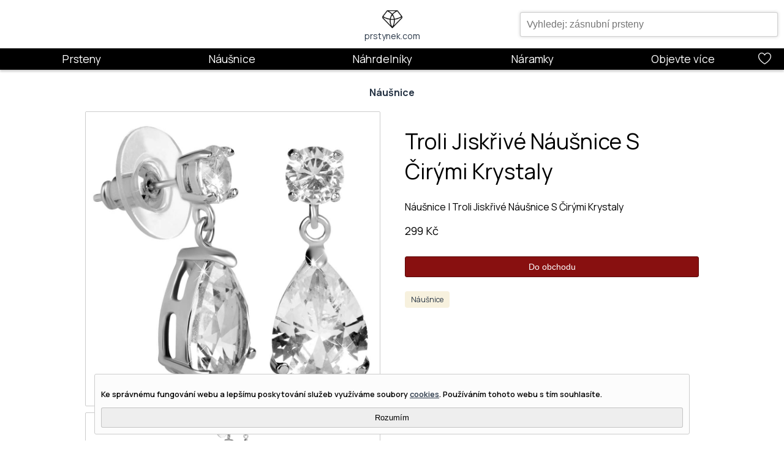

--- FILE ---
content_type: text/css
request_url: https://prstynek.com/css/layout-styles.css
body_size: 1194
content:
.view-container {
    display: block;
}

.section-container {
    padding: 20px;
    display: flex;
    justify-content: space-between;
}

.section-vertical {
    flex-direction: column;
}

.full-section {
    position: relative;
    margin: 0px 0px 0px 0px;
    width: 100%;
    font-family: var(--theme-font-sans-serif);
}

.full-section-image {
    width: 100%;
    height: 100%;
    object-fit: cover;
    margin-top: 30px;
}

.full-section-text {
    font-size: 3.5em;
}

/* Header */

.page-header {
    background-color: var(--theme-base-color);
    box-shadow: 0px 3px 3px 0px var(--theme-shadow-color);
    width: 100%;;
    margin-bottom: 0;

    position: fixed;
    z-index: 5;
    top: 0;
}

.header-column {
    display: block;
}

.header-search-control {
    margin: 10px;
}

.header-left {
    width: 35%;
}

.header-center {
    padding: 0 10px 0 10px;
    width: 30%;
}

.header-right {
    width: 35%;
}

.header-container {
    justify-content: space-evenly;
}

/* Search Field */

.banner-search-field {
    width: 100%;
    margin-top: 10px;
    padding: 10px;
    box-shadow: 0px 0px 5px 0px var(--theme-shadow-color);
}

.banner-search-field-results {
    background-color: var(--theme-base-color);
    box-shadow: 0px 0px 5px 0px var(--theme-shadow-color);
    display: block;
    visibility: hidden;
    z-index: 1;
    width: 100%;
    border-radius: 3px;
    position: absolute;
    top: 50px;
}

.search-field-result {
    cursor: pointer;
    text-overflow: ellipsis;
    overflow: hidden;
    white-space: nowrap;
    font-size: 0.8em;
    padding: 3px 3px 3px 12px;
}

.banner-search-field-results a:first-child div {
    margin-top: 10px;
}

.banner-search-field-results a:last-child div {
    margin-bottom: 10px;
}

.search-field-result > a {
    text-decoration: none;
}

.search-field-result:hover {
    background-color: #eeeeee;
}

.banner-search-field-container {
    display: flex;
    flex-wrap: wrap;
}

.banner-search-field-position-block {
    position: relative;
    flex-grow: 1;
}

.inline-search-container {
    display: flex;
    width: 80%;
    margin: 30px auto;
    max-width: 600px;
}

/* Content */

.page-content {
    background-color: var(--theme-base-color);
    width: 100%;
    min-height: 800px;
    margin-top: 100px;
}

.page-horizontal-container {
    display: flex;
}

/* Footer */

.page-footer {
    background-color: var(--lumo-tint);
    font-size: var(--lumo-font-size-l);
    width: 100%;
    min-height: 150px;
    margin-top: 50px;
}

.footer-section {
    justify-content: space-between;
    padding: 10px 40px;
    display: block;
}

.footer-column {
    display: flex;
    margin: 2px 0px 0px 20px;
    width: 100%;
}

.footer-column .footer-link:not(:last-child):after {
    content: '|';
    margin: 0px 0px 0px 10px;
}

.footer-column-title {
    font-size: var(--lumo-font-size-xl);
    font-weight: 600;
}

.footer-text {
    display: block;
}

.footer-link {
    display: flex;
    align-items: center;
    margin: 8px 0px 8px 8px;
}

.footer-link:hover {
    text-decoration: none;
}

.footer-link label {
    margin-left: 4px;
    font-weight: 400;
}

/* Menu */
.menu-column {
    width:100%;
    display: flex;
    justify-content: space-around;
}

.topic-container {
    position: relative;
    justify-content: center;
}

.menu-topic {
    display: flex;
    position: absolute;
    font-size: 1.1em;
    white-space: nowrap;
}

.menu-topic > a {
    color: var(--theme-base-color);
    transition: text-shadow 300ms;
    text-shadow: 1px 1px 10px rgba(255, 255, 255, 0), 1px 1px 10px rgba(255, 255, 255, 0);
}

.menu-topic > label {
    color: var(--theme-base-color);
    cursor: pointer;
}

.menu-topic > a:hover {
    text-shadow: 1px 1px 10px rgba(255, 255, 255, 255), 1px 1px 10px rgba(255, 255, 255, 255);
    text-decoration: none;
}

.menu-topic > svg {
    color: var(--theme-base-color);
}

.menu-topic:hover + .section-topic {
    display: block;
}

.desktop-menu {
    display: flex;
}

.mobile-menu {
    display: none;
}

.header-menu-container {
    height: 25px;
    padding: 5px 20px 5px 10px;
    display: flex;
    background-color: black;
}

.menu-links-container {
    font-size: var(--lumo-font-size-l);
    display: flex;
    flex-wrap: wrap;

    flex-direction: column;
    max-width: 145px;
    width: 100%;
}

.menu-link-group-heading {
    font-weight: bold;
    font-size: 1.1em;
    margin-bottom: 5px;
}

.menu-links-container > a {
    padding: 3px 0px;
    text-align: left;
}

.menu-social-links {
    justify-content: center;
    align-content: center;
}

.menu-icon {
    width: 25px;
    height: 25px;
    margin: 2px;
}

.menu-bullet-separator {
    margin: 0 3px;
    font-size: 1.5em;
}

.section-topic {
    top: 108px;
    left: 0;
    position: fixed;
    display: none;

    border-top: 7px solid #000000;

    z-index: 10;
}

.section-topic:hover {
    display: block;
}

/* Media Queries */

@media screen and (max-width: 700px) {
    .desktop-menu {
        display: none;
    }

    .mobile-menu {
        display: flex;
    }

    .menu-column {
        justify-content: flex-start;
    }

    .page-content {
        min-height: 400px;
    }

    .footer-section {
        display: flex;
        padding: 10px 10px;
        flex-wrap: wrap;
    }

    .footer-column {
        display: block;
        font-size: 0.9em;
        width: 40%;
    }

    .footer-link-text {
        display: list-item;
        list-style-type: none;
        list-style-position: inside;
    }

    .footer-column .footer-link:not(:last-child):after {
        content: '';
        margin: 0px 0px 0px 10px;
    }

    .footer-link {
        margin: 8px 0px 8px 0px;
    }

    .header-left {
        display: none;
    }

    .header-center {
        width: unset;
        padding: 5px 10px 9px 10px;
    }

    .header-right {
        width: 80%;
        display: flex;
        justify-content: flex-end;
        padding: 0 10px 0 25px;
    }

    .header-search-control {
        margin: unset;
    }

    .banner-search-container {
        position: absolute;
        width: 100%;
        left: unset;
        top: 40%;
        display: flex;
        flex-wrap: wrap;
    }

    .banner-search-field {
        padding: 6px;
    }

    .banner-search-field-container {
        margin-top: 10px;
    }

    .banner-search-field-results {
        top: 60px;
    }
}

--- FILE ---
content_type: text/css
request_url: https://prstynek.com/css/product-view-styles.css
body_size: 911
content:
.product-breadcrumbs-container {
    max-width: 1000px;
    margin: 140px auto 10px auto;
    display: flex;
    flex-wrap: nowrap;
    justify-content: center;
    font-size: 1em;
}

.product-container {
    max-width: 1000px;
    margin: 20px auto 10px auto;
    display: flex;
    flex-wrap: nowrap;
    justify-content: center;
}

.product-alternatives-scroll {
    position: relative;
    padding: 0 0;
    background-color: var(--lumo-tint-30pct);
}

.product-alternatives-buffer-left {
    position: absolute;
    top: 0px;
    left: 0px;
    width: 5vw;
    height: 100%;
    z-index: 2;
    display: block;
    background: linear-gradient(to right, rgba(252,251,245,1), rgba(252,251,245,0));
}

.product-alternatives-buffer-right {
    position: absolute;
    top: 0px;
    right: 0px;
    width: 5vw;
    height: 100%;
    z-index: 2;
    display: block;
    background: linear-gradient(to left, rgba(252,251,245,1), rgba(252,251,245,0));
}

.product-alternatives-container {
    justify-content: center;
    padding: 10px 0 40px 0;
    height: 400px;
    scroll-snap-type: x mandatory;
    overflow-x: auto;
    overflow-y: hidden;
    white-space: nowrap;
}

.product-alternatives-section-heading {
    font-weight: 200;
    text-align: center;
    padding: 20px 0 0 0;
    margin: 0;
}

.product-alternatives-container > product-card {
    scroll-snap-align: center;
    display: inline-block;
}

product-card:first-child {
    padding-left: 5vw;
}

product-card:last-child {
    padding-right: 5vw;
}

/* Images */

.product-images-container {
    margin-right: 40px;
}

.product-selected-image-container {
    border: 1px solid var(--theme-border-color);
    border-radius: var(--lumo-border-radius);
    width: 480px;
    height: 480px;
    display: block;
}

.product-image-list {
    border: 1px solid var(--theme-border-color);
    border-radius: var(--lumo-border-radius);

    margin: 10px 0 10px 0;
    padding: 0;

    display: flex;
    flex-wrap: wrap;
    justify-content: center;
}

.product-selected-image {
    border-radius: var(--lumo-border-radius);
    /*margin: 10px;*/

    object-fit: cover;

    height: 100%;
    width: 100%;
    margin: auto;

    display: block;
}

.product-list-image-container {
    display: block;
    height: 75px;
    width: 75px;
    margin: 8px;
    cursor: pointer;
}

.product-list-image {
    border-radius: var(--lumo-border-radius);
    object-fit: cover;

    height: 75px;
    width: 75px;
}

/* Details */

.product-details-container {
    display: block;
    max-width: 500px;
    min-width: 480px;
    margin: 0 0 30px 0;
}

.product-name {
    font-size: 2.2em;
    font-weight: 400;
}

.product-description {
    font-size: var(--lumo-font-size-xl);
}

.product-price {
    font-size: var(--lumo-font-size-xxl);
}

.product-tags-container {
    display: flex;
    flex-wrap: wrap;
    margin: 15px 0;
}

.product-tag {
    font-size: var(--lumo-font-size-m);
    background-color: var(--lumo-tint);
    border-radius: 4px;
    padding: 5px 10px 5px 10px;
    margin: 8px 8px 0 0;
}

.product-tag > label {
    cursor: pointer;
}

.product-flags-container {
    display: flex;
    flex-wrap: wrap;
    margin: 15px 0;
}

.product-flag {
    font-size: 0.7em;
    margin-right: 10px;
    display: flex;
}

.product-flag-hidden {
    display: none;
}

.product-flag > iron-icon {
    width: 16px;
    height: 16px;
}

.product-flag > label {
    margin-left: 5px;
}

.product-action-button {
    width: 100%;
    font-weight: 500;
    font-size: 0.9em;
    color: var(--theme-base-color);
    background-color: var(--theme-button-action-color);
    border: 1px solid var(--theme-button-action-border-color);
}

.product-action-button:hover {
    background-color: var(--theme-button-action-hover-color);
    border: 1px solid var(--theme-shadow-color);
    box-shadow: 0px 0px 5px 0px var(--theme-shadow-color);
}

.product-action-mobile {
    display: none;
}

.product-action-mobile:hover {
    text-decoration: none;
}

.product-variant-selector {
    /*-webkit-appearance: none;*/
    /*width: 100%;*/
    margin: 0px;
    /*padding: 8px;*/
    /*outline: none;*/
    /*font-size: 0.9em;*/
    /*cursor: pointer;*/
    /*color: #666;*/
    /*background-color: #ffffff;*/
    /*border: 1px solid var(--theme-shadow-color);*/
    /*border-radius: 3px;*/
}

.product-variant-selector select {
    width: 100%;
}

.selector-option {
    width: 100%;
    white-space: nowrap;
    overflow: hidden;
    text-overflow: ellipsis;
}

/* Mobile Screens */

@media only screen and (max-width: 1000px) {
    .product-breadcrumbs-container {
        flex-wrap: wrap;
        font-size: 0.9em;
    }

    .product-container {
        flex-wrap: wrap;
        margin: 10px auto 10px auto;
    }

    .product-images-container {
        width: 100%;
        margin: unset;
        padding: 10px 20px 20px 20px;
    }

    .product-selected-image-container {
        max-height: 50vh;
        width: 100%;
    }

    .product-details-container {
        max-width: unset;
        min-width: unset;
        margin: unset;
        padding: 0 20px;
    }

    .product-name {
        font-size: 1.6em;
    }
}

@media only screen and (max-width: 700px) {
    .product-action-mobile {
        display: flex;
    }

    .product-alternatives-container {
        padding: 10px 0 20px 0;
        height: 240px;
    }

    .product-alternatives-buffer-left {
        width: 7vw;
    }

    .product-alternatives-buffer-right {
        width: 7vw;
    }
}

--- FILE ---
content_type: application/javascript
request_url: https://prstynek.com/js/cookieconsent.js
body_size: 265
content:
if(!checkCookieConsent()) { showConsentBanner(); }

function showConsentBanner() {
    let bannerHTML =
        '<style>' +
        '.consent-container { position:fixed; bottom:10px; width:100%; z-index:100; opacity:1; transition: all 0.5s ease-in-out; }' +
        '.consent-provided { opacity:0; bottom:-200px; }' +
        '.consent-banner { width:90%; max-width:950px; margin:auto; border:1px solid #cccccc; border-radius:3px; background-color:#fcfcfc; padding:10px; font-size:0.8em; font-weight:600; }' +
        '.consent-button { width:100%; }' +
        '</style>' +
        '<div class="consent-container">' +
        '<div class="consent-banner">' +
        '<p>Ke správnému fungování webu a lepšímu poskytování služeb využíváme soubory <a href="https://prstynek.com/cookies"><u>cookies</u></a>. Používáním tohoto webu s tím souhlasíte.</p>' +
        '<button class="consent-button" onclick="acceptCookiesUse()">Rozumím</button>' +
        '</div>' +
        '</div>';
    document.body.innerHTML += bannerHTML;
}

function acceptCookiesUse() {
    document.querySelector('div.consent-container').classList.add('consent-provided');
    setCookie('com.prstynek.consent', true, 1000);
}

function checkCookieConsent() {
    let cookieName = 'com.prstynek.consent';
    return document.cookie.includes(cookieName);
}

--- FILE ---
content_type: application/javascript
request_url: https://prstynek.com/js/sysfunc.js
body_size: 2520
content:
function fieldEnterEvent(event) {
    if (event.key === 'Enter')
        // setFilter();
        filterNavigate();
}

function setCategory(category) {
    let label = document.getElementById("primary-category");
    label.textContent = category;
}

function setFilter() {
    filterRetrieve();
    toggleMobileSearch();
}

function filterNavigate(categoryChange) {
    let searchTerm = null;

    if (categoryChange === null || categoryChange === false) {
        let textFilter = document.getElementById("ac-search-field");
        searchTerm = encodeURIComponent(textFilter.value.trim());
    }

    let priceRange = document.querySelectorAll('input.dual-range-slider-control');

    let lowPrice = priceRange[0];
    let highPrice = priceRange[1];

    let orderSelector = document.querySelector('#sort-control');
    let orderSelectorValue = orderSelector.options[orderSelector.selectedIndex].value;
    let categorySelectors = document.querySelectorAll('.category-selector select');

    let path = '';
    let params = '';

    categorySelectors.forEach(function(categorySelector) {
        let selectedOption = categorySelector.options[categorySelector.selectedIndex];
        if (selectedOption.value !== 'nil') {
            path += '/' + selectedOption.textContent;
        }
    });

    params += ((searchTerm != null) && (searchTerm.length > 0) ? 'search=' + searchTerm : '');
    params += (categoryChange === true ? '' : (params.length > 0 ? '&' : '') + (lowPrice.value != null ? 'low=' + lowPrice.value : ''));
    params += (categoryChange === true ? '' : (params.length > 0 ? '&' : '') + (highPrice.value != null ? 'high=' + highPrice.value : ''));
    params += ((params.length > 0) && (orderSelectorValue !== '0') ? '&' : '') + (orderSelectorValue !== '0' ? 'sort=price' : '');
    params += ((params.length > 0) && (orderSelectorValue !== '0') ? '&' : '') + (orderSelectorValue === '1' ? 'order=true' : (orderSelectorValue === '2' ? 'order=false' : ''));

    path = serverControl.site + '/products' + path + (params.length > 0 ? '?' + params : '');

    window.location = path;
}

function filterRetrieve() {
    // Clear container
    let container = document.querySelector('div#card-container');
    container.innerHTML = '';

    // Collect data
    let textFilter = document.getElementById("ac-search-field");
    let searchTerm = encodeURIComponent(textFilter.value.trim());
    let highPrice = document.getElementById("price-high");
    let lowPrice = document.getElementById("price-low");
    let orderSelector = document.querySelector('input[type="radio"]:checked.sort-rb-control');
    let categorySelectors = document.querySelectorAll('input[type="radio"]:checked.category-rb-control');

    let categories = '';

    categorySelectors.forEach(function(categorySelector) {
        if (categorySelector.value === 'nil') {
            // Do nothing
        } else {
            categories += (categories.length == 0 ? '' : '&') + 'category=' + categorySelector.value;
        }
    });

    ptControl.totalRecords = 0;
    ptControl.offsetRecord = 0;

    ptControl.searchFilter = '';
    ptControl.searchFilter += (ptControl.searchFilter.length > 0 ? '&' : '') + (textFilter.value.length > 0 ? 'filter=' + searchTerm : '');
    ptControl.searchFilter += (ptControl.searchFilter.length > 0 ? '&' : '') + (lowPrice.value != null ? 'low=' + lowPrice.value : '');
    ptControl.searchFilter += (ptControl.searchFilter.length > 0 ? '&' : '') + (highPrice.value != null ? 'high=' + highPrice.value : '');
    ptControl.searchFilter += (ptControl.searchFilter.length > 0 ? '&' : '') + (orderSelector.value !== '0' ? 'sort=price' : '');
    ptControl.searchFilter += (ptControl.searchFilter.length > 0 ? '&' : '') + (orderSelector.value === '1' ? 'order=true' : (orderSelector.value === '2' ? 'order=false' : ''));
    ptControl.searchFilter += (ptControl.searchFilter.length > 0 && categories.length > 0 ? '&' : '') + categories;

    let requestUrl = serverControl.services + '/api/products/web/count' + (ptControl.searchFilter != null ? '?' + ptControl.searchFilter : '');

    // Submit count request - GET
    const countSuccess = function(response) {
        let result = JSON.parse(response.responseText);
        ptControl.totalRecords = result.records;
        ptControl.offsetRecord = 0;

        let listNoResults = document.querySelector('div#list-no-results');
        let listResults = document.querySelector('div#list-results');

        if (ptControl.totalRecords > 0) {
            listNoResults.classList.remove('container-visible');
            listResults.classList.add('container-visible');

            retrieveData(ptControl.searchFilter, ptControl.offsetRecord, Math.min(ptControl.totalRecords, ptControl.maxPull));
        } else {
            listNoResults.classList.add('container-visible');
            listResults.classList.remove('container-visible');
        }
    };

    const countFail = function(response) {
        console.log("Something went wrong.")
    };

    sendRequest('GET', requestUrl, null, null, countSuccess, countFail);
}

function retrieveData(filter, offset, count) {
    count = (count < ptControl.maxPull ? count : ptControl.maxPull);

    let dataFilter = '?from=' + offset + '&count=' + count + (ptControl.searchFilter.length > 0 ? '&' + ptControl.searchFilter : '');
    let requestUrl = serverControl.services + '/api/products/web' + dataFilter;
    let moreButton = document.querySelector('button#pull-data');

    // Indicate button click
    moreButton.disabled = true;
    moreButton.innerHTML = '<div class="lds-ellipsis"><div></div><div></div><div></div><div></div></div>';

    // Submit data request - GET
    const retrieveSuccess = function(response) {
        let result = JSON.parse(response.responseText);
        ptControl.offsetRecord += result.length;

        // Iterate results and create product cards
        let container = document.querySelector('div#card-container');

        if (count == 0)
            container.innerHTML = '';

        for (let index = 0; index < result.length; index++) {
            let product = result[index];
            let routeURL = encodeURI(serverControl.site + '/go?route=' + product.URL + '&oid=' + product.OID);
            let productPageURL = serverControl.site + '/product/' + product.reference;
            // TODO - this causes a double backslash                               *
            let imageURL = product.thumbnail == null ? "" : serverControl.media + '/' + product.thumbnail.path;
            let descText = product.desc_short.length <= 100 ? product.desc_short : product.desc_short.substr(0, 97) + "...";
            let priceValue = product.price * (1 + (product.vat_rate / 100));
            let pricePresentation = priceValue.toFixed(0);
            let productHTML = '';

            productHTML += '<product-card oid="' + product.OID + '" url="' + routeURL + '" url-int="' + productPageURL + '">';
            productHTML += '<img loading="lazy" width="250" height="250" slot="card-image-slot" src="' + imageURL + '" alt="' + product.name + '" />';
            productHTML += '<label slot="card-title-slot">' + product.name + '</label>';
            productHTML += '<p slot="card-desc-slot">' + descText + '</p>';
            productHTML += '<label slot="card-price-slot">' + parseFloat(pricePresentation).toLocaleString('cs-CZ') + ' Kč</label>';
            productHTML += '</product-card>';

            container.innerHTML += productHTML;
        }

        let remainder = ptControl.totalRecords - ptControl.offsetRecord;

        moreButton.disabled = false;
        moreButton.textContent = 'Další (zbývá ' + remainder + ')';

        if (remainder <= 0) {
            // Hide "More" button if we have all expected records
            moreButton.setAttribute('hidden', '');
        } else {
            moreButton.removeAttribute('hidden');
        }
    };

    const retrieveFail = function(response) {
        moreButton.disabled = false;
        moreButton.textContent = 'Další';
        console.log("Something went wrong.")
    };


    sendRequest('GET', requestUrl, null, null, retrieveSuccess, retrieveFail);
}

function filterSearch() {
    filterRetrieve();
}

function pullMore() {
    retrieveData(ptControl.searchFilter, ptControl.offsetRecord, Math.min((ptControl.totalRecords - ptControl.offsetRecord), ptControl.maxPull));
}

function autoCompleteSearch(event) {
    let searchField = document.querySelector('input#ac-search-field');
    let searchText = encodeURIComponent(searchField.value.trim());
    let container = document.querySelector('div#ac-item-list');

    if (event.key === 'Enter') {
        window.location.assign(serverControl.site + '/products?search=' + searchText);
    } else if (searchText.length > 3) {
        let requestUrl = serverControl.services + '/api/phrases/web/suggest?term=' + searchText;

        const retrieveSuccess = function(response) {
            let result = JSON.parse(response.responseText);
            let count = result.length;

            // Iterate results and create product cards
            let container = document.querySelector('div#ac-item-list');
            container.innerHTML = '';

            if (count > 0) {
                autoCompleteResultListVisible(true);
            } else {
                autoCompleteResultListVisible(false);
            }

            for (let index = 0; index < result.length; index++) {
                let phrase = result[index];
                let resultListHTML = '<a href="' + serverControl.site + '/products?search=' + phrase + '"  style="text-decoration:none;"><div class="search-field-result">' + phrase + '</div></a>';

                container.innerHTML += resultListHTML;
            }
        };

        sendRequest('GET', requestUrl, null, null, retrieveSuccess, null);
    }
}

function autoCompleteResultListVisible(visible) {
    let container = document.querySelector('div#ac-item-list');

    if (visible) {
        container.setAttribute('style', 'visibility: visible');
        srcControl.resultListFocus = true;
    } else {
        container.setAttribute('style', 'visibility: hidden');
        srcControl.resultListFocus = false;
    }
}

function userAccessToken() {
    let token = getCookie('com.prstynek.usr_tkn');
    return token;
}

function addUserProduct(OID) {
    let token = userAccessToken();

    if (token != "") {
        let requestUrl = serverControl.services + '/api/users/web/products';
        let data = OID.trim();

        const success = function (response) {
            console.log('addUserProduct success');
        }
        const fail = function (response) {
            console.log('addUserProduct fail');
        }

        sendRequest('POST', requestUrl, data, token, success, fail);
    }
}

function removeUserProduct(OID) {
    let token = userAccessToken();

    if (token != "") {
        let requestUrl = serverControl.services + '/api/users/web/products';
        let data = OID.trim();

        const success = function (response) {
            console.log('removeUserProduct success');
        }
        const fail = function (response) {
            console.log('removeUserProduct fail');
        }

        sendRequest('DELETE', requestUrl, data, token, success, fail);
    }
}

function sendRequest(method, url, data, token, success_callback, failure_callback) {

    if (url != null) {

        let request = new XMLHttpRequest();

        request.open(method, url, true);
        request.setRequestHeader("Content-Type", "application/json");

        if (token != null)
            request.setRequestHeader('Authorization', 'Bearer ' + token);

        request.onreadystatechange = (e) => {
            if(request.status === 200) {
                if(request.readyState == 4)
                    if (success_callback != null)
                        success_callback(request);
            } else {
                if (failure_callback != null)
                    failure_callback(request);
            }
        };

        if (data == null)
            request.send();
        else
            request.send(data);
    }
}